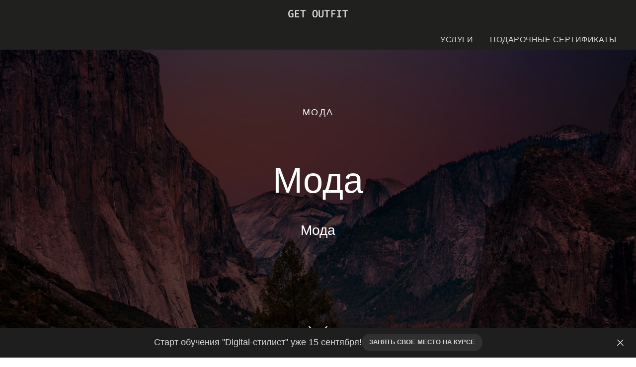

--- FILE ---
content_type: text/html; charset=UTF-8
request_url: https://www.getoutfit.ru/moda
body_size: 13467
content:
<!DOCTYPE html> <html> <head> <meta charset="utf-8" /> <meta http-equiv="Content-Type" content="text/html; charset=utf-8" /> <meta name="viewport" content="width=device-width, initial-scale=1.0" /> <!--metatextblock--> <title>Мода</title> <meta name="description" content="Мода" /> <meta name="keywords" content="мода, moda" /> <meta property="og:url" content="https://www.getoutfit.ru/moda" /> <meta property="og:title" content="Мода" /> <meta property="og:description" content="Мода" /> <meta property="og:type" content="website" /> <meta property="og:image" content="https://thb.tildacdn.com/tild3736-3037-4334-b863-353562353039/-/resize/504x/d946dbce69a24e0288d5.jpg" /> <link rel="canonical" href="https://www.getoutfit.ru/moda"> <!--/metatextblock--> <meta name="format-detection" content="telephone=no" /> <meta http-equiv="x-dns-prefetch-control" content="on"> <link rel="dns-prefetch" href="https://ws.tildacdn.com"> <link rel="dns-prefetch" href="https://static.tildacdn.com"> <link rel="dns-prefetch" href="https://fonts.tildacdn.com"> <link rel="shortcut icon" href="https://static.tildacdn.com/tild3136-3361-4337-b038-333161383238/favicon.ico" type="image/x-icon" /> <link rel="apple-touch-icon" href="https://static.tildacdn.com/tild6562-6639-4364-b462-666361313362/logo_circle-01.png"> <link rel="apple-touch-icon" sizes="76x76" href="https://static.tildacdn.com/tild6562-6639-4364-b462-666361313362/logo_circle-01.png"> <link rel="apple-touch-icon" sizes="152x152" href="https://static.tildacdn.com/tild6562-6639-4364-b462-666361313362/logo_circle-01.png"> <link rel="apple-touch-startup-image" href="https://static.tildacdn.com/tild6562-6639-4364-b462-666361313362/logo_circle-01.png"> <meta name="msapplication-TileColor" content="#000000"> <meta name="msapplication-TileImage" content="https://static.tildacdn.com/tild3432-3734-4739-a231-313866363634/logo_circle-01.png"> <link rel="alternate" type="application/rss+xml" title="Get Outfit " href="https://www.getoutfit.ru/rss.xml" /> <!-- Assets --> <script src="https://neo.tildacdn.com/js/tilda-fallback-1.0.min.js" async charset="utf-8"></script> <link rel="stylesheet" href="https://static.tildacdn.com/css/tilda-grid-3.0.min.css" type="text/css" media="all" onerror="this.loaderr='y';"/> <link rel="stylesheet" href="https://static.tildacdn.com/ws/project152872/tilda-blocks-page3880211.min.css?t=1768734406" type="text/css" media="all" onerror="this.loaderr='y';" /> <link rel="stylesheet" href="https://static.tildacdn.com/css/tilda-cover-1.0.min.css" type="text/css" media="all" onerror="this.loaderr='y';" /> <link rel="stylesheet" href="https://static.tildacdn.com/css/tilda-menu-widgeticons-1.0.min.css" type="text/css" media="all" onerror="this.loaderr='y';" /> <link rel="stylesheet" href="https://static.tildacdn.com/css/tilda-forms-1.0.min.css" type="text/css" media="all" onerror="this.loaderr='y';" /> <link rel="stylesheet" href="https://static.tildacdn.com/css/tilda-popup-1.1.min.css" type="text/css" media="print" onload="this.media='all';" onerror="this.loaderr='y';" /> <noscript><link rel="stylesheet" href="https://static.tildacdn.com/css/tilda-popup-1.1.min.css" type="text/css" media="all" /></noscript> <link rel="stylesheet" href="https://www.google.com/fonts/specimen/Montserra" type="text/css" /> <script type="text/javascript">TildaFonts=["427","429","431","435"];</script> <script type="text/javascript" src="https://static.tildacdn.com/js/tilda-fonts.min.js" charset="utf-8" onerror="this.loaderr='y';"></script> <script nomodule src="https://static.tildacdn.com/js/tilda-polyfill-1.0.min.js" charset="utf-8"></script> <script type="text/javascript">function t_onReady(func) {if(document.readyState!='loading') {func();} else {document.addEventListener('DOMContentLoaded',func);}}
function t_onFuncLoad(funcName,okFunc,time) {if(typeof window[funcName]==='function') {okFunc();} else {setTimeout(function() {t_onFuncLoad(funcName,okFunc,time);},(time||100));}}function t_throttle(fn,threshhold,scope) {return function() {fn.apply(scope||this,arguments);};}</script> <script src="https://static.tildacdn.com/js/jquery-1.10.2.min.js" charset="utf-8" onerror="this.loaderr='y';"></script> <script src="https://static.tildacdn.com/js/tilda-scripts-3.0.min.js" charset="utf-8" defer onerror="this.loaderr='y';"></script> <script src="https://static.tildacdn.com/ws/project152872/tilda-blocks-page3880211.min.js?t=1768734406" charset="utf-8" async onerror="this.loaderr='y';"></script> <script src="https://static.tildacdn.com/js/tilda-lazyload-1.0.min.js" charset="utf-8" async onerror="this.loaderr='y';"></script> <script src="https://static.tildacdn.com/js/tilda-cover-1.0.min.js" charset="utf-8" async onerror="this.loaderr='y';"></script> <script src="https://static.tildacdn.com/js/tilda-menu-1.0.min.js" charset="utf-8" async onerror="this.loaderr='y';"></script> <script src="https://static.tildacdn.com/js/tilda-menu-widgeticons-1.0.min.js" charset="utf-8" async onerror="this.loaderr='y';"></script> <script src="https://static.tildacdn.com/js/tilda-forms-1.0.min.js" charset="utf-8" async onerror="this.loaderr='y';"></script> <script src="https://static.tildacdn.com/js/tilda-popup-1.0.min.js" charset="utf-8" async onerror="this.loaderr='y';"></script> <script src="https://static.tildacdn.com/js/tilda-skiplink-1.0.min.js" charset="utf-8" async onerror="this.loaderr='y';"></script> <script src="https://static.tildacdn.com/js/tilda-events-1.0.min.js" charset="utf-8" async onerror="this.loaderr='y';"></script> <script type="text/javascript" src="https://static.tildacdn.com/js/tilda-lk-dashboard-1.0.min.js" charset="utf-8" async onerror="this.loaderr='y';"></script> <!-- nominify begin --><!-- Anti-flicker snippet (recommended)  --> <style>.async-hide { opacity: 0 !important} </style> <script>(function(a,s,y,n,c,h,i,d,e){s.className+=' '+y;h.start=1*new Date;
h.end=i=function(){s.className=s.className.replace(RegExp(' ?'+y),'')};
(a[n]=a[n]||[]).hide=h;setTimeout(function(){i();h.end=null},c);h.timeout=c;
})(window,document.documentElement,'async-hide','dataLayer',4000,
{'GTM-N5P3GNM':true});</script> <!-- Google Tag Manager --> <script>(function(w,d,s,l,i){w[l]=w[l]||[];w[l].push({'gtm.start':
new Date().getTime(),event:'gtm.js'});var f=d.getElementsByTagName(s)[0],
j=d.createElement(s),dl=l!='dataLayer'?'&l='+l:'';j.async=true;j.src=
'https://www.googletagmanager.com/gtm.js?id='+i+dl;f.parentNode.insertBefore(j,f);
})(window,document,'script','dataLayer','GTM-N5P3GNM');</script> <!-- End Google Tag Manager --> <!-- Facebook Pixel Code --> <script>
  !function(f,b,e,v,n,t,s)
  {if(f.fbq)return;n=f.fbq=function(){n.callMethod?
  n.callMethod.apply(n,arguments):n.queue.push(arguments)};
  if(!f._fbq)f._fbq=n;n.push=n;n.loaded=!0;n.version='2.0';
  n.queue=[];t=b.createElement(e);t.async=!0;
  t.src=v;s=b.getElementsByTagName(e)[0];
  s.parentNode.insertBefore(t,s)}(window, document,'script',
  'https://connect.facebook.net/en_US/fbevents.js');
  fbq('init', '2240144976277368');
  fbq('track', 'PageView');
</script> <noscript><img height="1" width="1" style="display:none"
  src="https://www.facebook.com/tr?id=2240144976277368&ev=PageView&noscript=1"
/></noscript> <!-- End Facebook Pixel Code --> <script type="text/javascript">!function(){var t=document.createElement("script");t.type="text/javascript",t.async=!0,t.src="https://vk.com/js/api/openapi.js?160",t.onload=function(){VK.Retargeting.Init("VK-RTRG-361245-fOQ5U"),VK.Retargeting.Hit()},document.head.appendChild(t)}();</script><noscript><img src="https://vk.com/rtrg?p=VK-RTRG-361245-fOQ5U" style="position:fixed; left:-999px;" alt=""/></noscript> <meta name="facebook-domain-verification" content="rt1sqd8fbwmla5ssmzjhpmolxrwcmu" /> <script type="text/javascript">!function(){var t=document.createElement("script");t.type="text/javascript",t.async=!0,t.src='https://vk.com/js/api/openapi.js?169',t.onload=function(){VK.Retargeting.Init("VK-RTRG-1294112-6xE8M"),VK.Retargeting.Hit()},document.head.appendChild(t)}();</script><noscript><img src="https://vk.com/rtrg?p=VK-RTRG-1294112-6xE8M" style="position:fixed; left:-999px;" alt=""/></noscript> <!-- nominify end --><script type="text/javascript">window.dataLayer=window.dataLayer||[];</script> <!-- Facebook Pixel Code --> <script type="text/javascript" data-tilda-cookie-type="advertising">setTimeout(function(){!function(f,b,e,v,n,t,s)
{if(f.fbq)return;n=f.fbq=function(){n.callMethod?n.callMethod.apply(n,arguments):n.queue.push(arguments)};if(!f._fbq)f._fbq=n;n.push=n;n.loaded=!0;n.version='2.0';n.agent='pltilda';n.queue=[];t=b.createElement(e);t.async=!0;t.src=v;s=b.getElementsByTagName(e)[0];s.parentNode.insertBefore(t,s)}(window,document,'script','https://connect.facebook.net/en_US/fbevents.js');fbq('init','3578586708836053');fbq('track','PageView');},2000);</script> <!-- End Facebook Pixel Code --> <!-- VK Pixel Code --> <script type="text/javascript" data-tilda-cookie-type="advertising">setTimeout(function(){!function(){var t=document.createElement("script");t.type="text/javascript",t.async=!0,t.src="https://vk.com/js/api/openapi.js?161",t.onload=function(){VK.Retargeting.Init("VK-RTRG-1294112-6xE8M"),VK.Retargeting.Hit()},document.head.appendChild(t)}();},2000);</script> <!-- End VK Pixel Code --> <script type="text/javascript">(function() {if((/bot|google|yandex|baidu|bing|msn|duckduckbot|teoma|slurp|crawler|spider|robot|crawling|facebook/i.test(navigator.userAgent))===false&&typeof(sessionStorage)!='undefined'&&sessionStorage.getItem('visited')!=='y'&&document.visibilityState){var style=document.createElement('style');style.type='text/css';style.innerHTML='@media screen and (min-width: 980px) {.t-records {opacity: 0;}.t-records_animated {-webkit-transition: opacity ease-in-out .2s;-moz-transition: opacity ease-in-out .2s;-o-transition: opacity ease-in-out .2s;transition: opacity ease-in-out .2s;}.t-records.t-records_visible {opacity: 1;}}';document.getElementsByTagName('head')[0].appendChild(style);function t_setvisRecs(){var alr=document.querySelectorAll('.t-records');Array.prototype.forEach.call(alr,function(el) {el.classList.add("t-records_animated");});setTimeout(function() {Array.prototype.forEach.call(alr,function(el) {el.classList.add("t-records_visible");});sessionStorage.setItem("visited","y");},400);}
document.addEventListener('DOMContentLoaded',t_setvisRecs);}})();</script></head> <body class="t-body" style="margin:0;"> <!--allrecords--> <div id="allrecords" class="t-records" data-hook="blocks-collection-content-node" data-tilda-project-id="152872" data-tilda-page-id="3880211" data-tilda-page-alias="moda" data-tilda-formskey="746d0ebc0366fac3ba241a48107d4341" data-tilda-lazy="yes" data-tilda-root-zone="com" data-tilda-project-headcode="yes" data-tilda-ts="y" data-tilda-project-country="RU"> <!--header--> <header id="t-header" class="t-records" data-hook="blocks-collection-content-node" data-tilda-project-id="152872" data-tilda-page-id="2956290" data-tilda-formskey="746d0ebc0366fac3ba241a48107d4341" data-tilda-lazy="yes" data-tilda-root-zone="com" data-tilda-project-headcode="yes" data-tilda-ts="y" data-tilda-project-country="RU"> <div id="rec480322414" class="r t-rec t-screenmin-980px" style="background-color:#2f332f; " data-animationappear="off" data-record-type="461" data-screen-min="980px" data-bg-color="#2f332f"> <!-- T461 --> <div id="nav480322414marker"></div> <div class="tmenu-mobile"> <div class="tmenu-mobile__container"> <div class="tmenu-mobile__text t-name t-name_md" field="menu_mob_title"><div style="color:#ffffff;" data-customstyle="yes"><span style="font-weight: 700;">GET OUTFIT</span></div></div> <button type="button"
class="t-menuburger t-menuburger_first "
aria-label="Навигационное меню"
aria-expanded="false"> <span style="background-color:#fff;"></span> <span style="background-color:#fff;"></span> <span style="background-color:#fff;"></span> <span style="background-color:#fff;"></span> </button> <script>function t_menuburger_init(recid) {var rec=document.querySelector('#rec' + recid);if(!rec) return;var burger=rec.querySelector('.t-menuburger');if(!burger) return;var isSecondStyle=burger.classList.contains('t-menuburger_second');if(isSecondStyle&&!window.isMobile&&!('ontouchend' in document)) {burger.addEventListener('mouseenter',function() {if(burger.classList.contains('t-menuburger-opened')) return;burger.classList.remove('t-menuburger-unhovered');burger.classList.add('t-menuburger-hovered');});burger.addEventListener('mouseleave',function() {if(burger.classList.contains('t-menuburger-opened')) return;burger.classList.remove('t-menuburger-hovered');burger.classList.add('t-menuburger-unhovered');setTimeout(function() {burger.classList.remove('t-menuburger-unhovered');},300);});}
burger.addEventListener('click',function() {if(!burger.closest('.tmenu-mobile')&&!burger.closest('.t450__burger_container')&&!burger.closest('.t466__container')&&!burger.closest('.t204__burger')&&!burger.closest('.t199__js__menu-toggler')) {burger.classList.toggle('t-menuburger-opened');burger.classList.remove('t-menuburger-unhovered');}});var menu=rec.querySelector('[data-menu="yes"]');if(!menu) return;var menuLinks=menu.querySelectorAll('.t-menu__link-item');var submenuClassList=['t978__menu-link_hook','t978__tm-link','t966__tm-link','t794__tm-link','t-menusub__target-link'];Array.prototype.forEach.call(menuLinks,function(link) {link.addEventListener('click',function() {var isSubmenuHook=submenuClassList.some(function(submenuClass) {return link.classList.contains(submenuClass);});if(isSubmenuHook) return;burger.classList.remove('t-menuburger-opened');});});menu.addEventListener('clickedAnchorInTooltipMenu',function() {burger.classList.remove('t-menuburger-opened');});}
t_onReady(function() {t_onFuncLoad('t_menuburger_init',function(){t_menuburger_init('480322414');});});</script> <style>.t-menuburger{position:relative;flex-shrink:0;width:28px;height:20px;padding:0;border:none;background-color:transparent;outline:none;-webkit-transform:rotate(0deg);transform:rotate(0deg);transition:transform .5s ease-in-out;cursor:pointer;z-index:999;}.t-menuburger span{display:block;position:absolute;width:100%;opacity:1;left:0;-webkit-transform:rotate(0deg);transform:rotate(0deg);transition:.25s ease-in-out;height:3px;background-color:#000;}.t-menuburger span:nth-child(1){top:0px;}.t-menuburger span:nth-child(2),.t-menuburger span:nth-child(3){top:8px;}.t-menuburger span:nth-child(4){top:16px;}.t-menuburger__big{width:42px;height:32px;}.t-menuburger__big span{height:5px;}.t-menuburger__big span:nth-child(2),.t-menuburger__big span:nth-child(3){top:13px;}.t-menuburger__big span:nth-child(4){top:26px;}.t-menuburger__small{width:22px;height:14px;}.t-menuburger__small span{height:2px;}.t-menuburger__small span:nth-child(2),.t-menuburger__small span:nth-child(3){top:6px;}.t-menuburger__small span:nth-child(4){top:12px;}.t-menuburger-opened span:nth-child(1){top:8px;width:0%;left:50%;}.t-menuburger-opened span:nth-child(2){-webkit-transform:rotate(45deg);transform:rotate(45deg);}.t-menuburger-opened span:nth-child(3){-webkit-transform:rotate(-45deg);transform:rotate(-45deg);}.t-menuburger-opened span:nth-child(4){top:8px;width:0%;left:50%;}.t-menuburger-opened.t-menuburger__big span:nth-child(1){top:6px;}.t-menuburger-opened.t-menuburger__big span:nth-child(4){top:18px;}.t-menuburger-opened.t-menuburger__small span:nth-child(1),.t-menuburger-opened.t-menuburger__small span:nth-child(4){top:6px;}@media (hover),(min-width:0\0){.t-menuburger_first:hover span:nth-child(1){transform:translateY(1px);}.t-menuburger_first:hover span:nth-child(4){transform:translateY(-1px);}.t-menuburger_first.t-menuburger__big:hover span:nth-child(1){transform:translateY(3px);}.t-menuburger_first.t-menuburger__big:hover span:nth-child(4){transform:translateY(-3px);}}.t-menuburger_second span:nth-child(2),.t-menuburger_second span:nth-child(3){width:80%;left:20%;right:0;}@media (hover),(min-width:0\0){.t-menuburger_second.t-menuburger-hovered span:nth-child(2),.t-menuburger_second.t-menuburger-hovered span:nth-child(3){animation:t-menuburger-anim 0.3s ease-out normal forwards;}.t-menuburger_second.t-menuburger-unhovered span:nth-child(2),.t-menuburger_second.t-menuburger-unhovered span:nth-child(3){animation:t-menuburger-anim2 0.3s ease-out normal forwards;}}.t-menuburger_second.t-menuburger-opened span:nth-child(2),.t-menuburger_second.t-menuburger-opened span:nth-child(3){left:0;right:0;width:100%!important;}.t-menuburger_third span:nth-child(4){width:70%;left:unset;right:0;}@media (hover),(min-width:0\0){.t-menuburger_third:not(.t-menuburger-opened):hover span:nth-child(4){width:100%;}}.t-menuburger_third.t-menuburger-opened span:nth-child(4){width:0!important;right:50%;}.t-menuburger_fourth{height:12px;}.t-menuburger_fourth.t-menuburger__small{height:8px;}.t-menuburger_fourth.t-menuburger__big{height:18px;}.t-menuburger_fourth span:nth-child(2),.t-menuburger_fourth span:nth-child(3){top:4px;opacity:0;}.t-menuburger_fourth span:nth-child(4){top:8px;}.t-menuburger_fourth.t-menuburger__small span:nth-child(2),.t-menuburger_fourth.t-menuburger__small span:nth-child(3){top:3px;}.t-menuburger_fourth.t-menuburger__small span:nth-child(4){top:6px;}.t-menuburger_fourth.t-menuburger__small span:nth-child(2),.t-menuburger_fourth.t-menuburger__small span:nth-child(3){top:3px;}.t-menuburger_fourth.t-menuburger__small span:nth-child(4){top:6px;}.t-menuburger_fourth.t-menuburger__big span:nth-child(2),.t-menuburger_fourth.t-menuburger__big span:nth-child(3){top:6px;}.t-menuburger_fourth.t-menuburger__big span:nth-child(4){top:12px;}@media (hover),(min-width:0\0){.t-menuburger_fourth:not(.t-menuburger-opened):hover span:nth-child(1){transform:translateY(1px);}.t-menuburger_fourth:not(.t-menuburger-opened):hover span:nth-child(4){transform:translateY(-1px);}.t-menuburger_fourth.t-menuburger__big:not(.t-menuburger-opened):hover span:nth-child(1){transform:translateY(3px);}.t-menuburger_fourth.t-menuburger__big:not(.t-menuburger-opened):hover span:nth-child(4){transform:translateY(-3px);}}.t-menuburger_fourth.t-menuburger-opened span:nth-child(1),.t-menuburger_fourth.t-menuburger-opened span:nth-child(4){top:4px;}.t-menuburger_fourth.t-menuburger-opened span:nth-child(2),.t-menuburger_fourth.t-menuburger-opened span:nth-child(3){opacity:1;}@keyframes t-menuburger-anim{0%{width:80%;left:20%;right:0;}50%{width:100%;left:0;right:0;}100%{width:80%;left:0;right:20%;}}@keyframes t-menuburger-anim2{0%{width:80%;left:0;}50%{width:100%;right:0;left:0;}100%{width:80%;left:20%;right:0;}}</style> </div> </div> <style>.tmenu-mobile{background-color:#111;display:none;width:100%;top:0;z-index:990;}.tmenu-mobile_positionfixed{position:fixed;}.tmenu-mobile__text{color:#fff;}.tmenu-mobile__container{min-height:64px;padding:20px;position:relative;box-sizing:border-box;display:-webkit-flex;display:-ms-flexbox;display:flex;-webkit-align-items:center;-ms-flex-align:center;align-items:center;-webkit-justify-content:space-between;-ms-flex-pack:justify;justify-content:space-between;}.tmenu-mobile__list{display:block;}.tmenu-mobile__burgerlogo{display:inline-block;font-size:24px;font-weight:400;white-space:nowrap;vertical-align:middle;}.tmenu-mobile__imglogo{height:auto;display:block;max-width:300px!important;box-sizing:border-box;padding:0;margin:0 auto;}@media screen and (max-width:980px){.tmenu-mobile__menucontent_hidden{display:none;height:100%;}.tmenu-mobile{display:block;}}@media screen and (max-width:980px){#rec480322414 .t-menuburger{-webkit-order:1;-ms-flex-order:1;order:1;}}</style> <style> #rec480322414 .tmenu-mobile__burgerlogo a{color:#ffffff;}</style> <style> #rec480322414 .tmenu-mobile__burgerlogo__title{color:#ffffff;}</style> <div id="nav480322414" class="t461 t461__positionabsolute tmenu-mobile__menucontent_hidden" style="background-color: rgba(32,32,31,1); " data-bgcolor-hex="#20201f" data-bgcolor-rgba="rgba(32,32,31,1)" data-navmarker="nav480322414marker" data-appearoffset="" data-bgopacity-two="100" data-menushadow="" data-menushadow-css="" data-bgopacity="1" data-bgcolor-rgba-afterscroll="rgba(32,32,31,1)" data-menu-items-align="right" data-menu="yes"> <div class="t461__maincontainer "> <div class="t461__topwrapper" style="height:60px;"> <div class="t461__logowrapper"> <div class="t461__logowrapper2"> <div style="display: block;"> <a href="/"> <img class="t461__imglogo t461__imglogomobile"
src="https://static.tildacdn.com/tild3436-3338-4332-b933-356462353161/GET_OUTFIT-2.png"
imgfield="img"
style="max-width: 120px; width: 120px;"
alt=" GET OUTFIT "> </a> </div> </div> </div> <nav class="t461__listwrapper t461__mobilelist"> <ul role="list" class="t461__list"> <li class="t461__list_item"
style="padding:0 15px 0 0;"> <a class="t-menu__link-item"
href="https://www.getoutfit.ru/plans" data-menu-submenu-hook="" data-menu-item-number="1">
УСЛУГИ
</a> </li> <li class="t461__list_item"
style="padding:0 0 0 15px;"> <a class="t-menu__link-item"
href="https://www.getoutfit.ru/giftcard" data-menu-submenu-hook="" data-menu-item-number="2">
ПОДАРОЧНЫЕ СЕРТИФИКАТЫ
</a> </li> </ul> </nav> <div class="t461__alladditional"> <div class="t461__leftwrapper" style=" padding-right:110px;"> <div class="t461__additionalwrapper"> </div> </div> <div class="t461__rightwrapper" style=" padding-left:110px;"> <div class="t461__additionalwrapper"> </div> </div> </div> </div> <div class="t461__bottomwrapper t461__menualign_right" style=" height:40px;"> <nav class="t461__listwrapper t461__desktoplist"> <ul role="list" class="t461__list t-menu__list"> <li class="t461__list_item"
style="padding:0 15px 0 0;"> <a class="t-menu__link-item"
href="https://www.getoutfit.ru/plans" data-menu-submenu-hook="" data-menu-item-number="1">
УСЛУГИ
</a> </li> <li class="t461__list_item"
style="padding:0 0 0 15px;"> <a class="t-menu__link-item"
href="https://www.getoutfit.ru/giftcard" data-menu-submenu-hook="" data-menu-item-number="2">
ПОДАРОЧНЫЕ СЕРТИФИКАТЫ
</a> </li> </ul> </nav> </div> </div> </div> <style>@media screen and (max-width:980px){#rec480322414 .t461__leftcontainer{padding:20px;}}@media screen and (max-width:980px){#rec480322414 .t461__imglogo{padding:20px 0;}}</style> <script>t_onReady(function() {t_onFuncLoad('t_menu__highlightActiveLinks',function() {t_menu__highlightActiveLinks('.t461__desktoplist .t461__list_item a');});});t_onFuncLoad('t_menu__setBGcolor',function() {window.addEventListener('resize',t_throttle(function() {t_menu__setBGcolor('480322414','.t461');}));});t_onReady(function() {t_onFuncLoad('t_menu__setBGcolor',function() {t_menu__setBGcolor('480322414','.t461');});t_onFuncLoad('t_menu__interactFromKeyboard',function() {t_menu__interactFromKeyboard('480322414');});});</script> <script>t_onReady(function() {var rec=document.querySelector('#rec480322414');if(!rec) return;var wrapperBlock=rec.querySelector('.t461');if(!wrapperBlock) return;t_onFuncLoad('t_menu__createMobileMenu',function() {t_menu__createMobileMenu('480322414','.t461');});});</script> <style>#rec480322414 .t-menu__link-item{}@supports (overflow:-webkit-marquee) and (justify-content:inherit){#rec480322414 .t-menu__link-item,#rec480322414 .t-menu__link-item.t-active{opacity:1 !important;}}</style> <style> #rec480322414 a.t-menusub__link-item{color:#d8d7d7;}</style> <style> #rec480322414 .t461__logowrapper2 a{color:#ffffff;}#rec480322414 a.t-menu__link-item{font-size:16px;color:#d8d7d7;font-weight:500;text-transform:uppercase;letter-spacing:0.5px;}#rec480322414 .t461__additional_langs_lang a{font-size:16px;color:#d8d7d7;font-weight:500;text-transform:uppercase;letter-spacing:0.5px;}</style> <style> #rec480322414 .t461__logo{color:#ffffff;}</style> </div> <div id="rec480322415" class="r t-rec t-screenmax-980px" style="background-color:#2f332f; " data-animationappear="off" data-record-type="309" data-screen-max="980px" data-bg-color="#2f332f"> <!-- T280 --> <div id="nav480322415marker"></div> <div id="nav480322415" class="t280 " data-menu="yes" data-appearoffset=""> <div class="t280__container t280__small t280__positionabsolute" style=""> <div class="t280__container__bg" style="background-color: rgba(32,32,31,1);" data-bgcolor-hex="#20201f" data-bgcolor-rgba="rgba(32,32,31,1)" data-navmarker="nav480322415marker" data-appearoffset="" data-bgopacity="1" data-bgcolor-rgba-afterscroll="rgba(32,32,31,1)" data-bgopacity2="1" data-menushadow="" data-menushadow-css=""></div> <div class="t280__menu__content "> <div class="t280__logo__container" style="min-height:60px;"> <div class="t280__logo__content"> <a class="t280__logo" href="/"> <img class="t280__logo__img"
src="https://static.tildacdn.com/tild3332-3562-4563-a239-336363303734/GET_OUTFIT-2.png"
imgfield="img"
style="height: 15px;"
alt=" GET OUTFIT "> </a> </div> </div> <button type="button"
class="t-menuburger t-menuburger_first t-menuburger__small"
aria-label="Навигационное меню"
aria-expanded="false"> <span style="background-color:#d8d7d7;"></span> <span style="background-color:#d8d7d7;"></span> <span style="background-color:#d8d7d7;"></span> <span style="background-color:#d8d7d7;"></span> </button> <script>function t_menuburger_init(recid) {var rec=document.querySelector('#rec' + recid);if(!rec) return;var burger=rec.querySelector('.t-menuburger');if(!burger) return;var isSecondStyle=burger.classList.contains('t-menuburger_second');if(isSecondStyle&&!window.isMobile&&!('ontouchend' in document)) {burger.addEventListener('mouseenter',function() {if(burger.classList.contains('t-menuburger-opened')) return;burger.classList.remove('t-menuburger-unhovered');burger.classList.add('t-menuburger-hovered');});burger.addEventListener('mouseleave',function() {if(burger.classList.contains('t-menuburger-opened')) return;burger.classList.remove('t-menuburger-hovered');burger.classList.add('t-menuburger-unhovered');setTimeout(function() {burger.classList.remove('t-menuburger-unhovered');},300);});}
burger.addEventListener('click',function() {if(!burger.closest('.tmenu-mobile')&&!burger.closest('.t450__burger_container')&&!burger.closest('.t466__container')&&!burger.closest('.t204__burger')&&!burger.closest('.t199__js__menu-toggler')) {burger.classList.toggle('t-menuburger-opened');burger.classList.remove('t-menuburger-unhovered');}});var menu=rec.querySelector('[data-menu="yes"]');if(!menu) return;var menuLinks=menu.querySelectorAll('.t-menu__link-item');var submenuClassList=['t978__menu-link_hook','t978__tm-link','t966__tm-link','t794__tm-link','t-menusub__target-link'];Array.prototype.forEach.call(menuLinks,function(link) {link.addEventListener('click',function() {var isSubmenuHook=submenuClassList.some(function(submenuClass) {return link.classList.contains(submenuClass);});if(isSubmenuHook) return;burger.classList.remove('t-menuburger-opened');});});menu.addEventListener('clickedAnchorInTooltipMenu',function() {burger.classList.remove('t-menuburger-opened');});}
t_onReady(function() {t_onFuncLoad('t_menuburger_init',function(){t_menuburger_init('480322415');});});</script> <style>.t-menuburger{position:relative;flex-shrink:0;width:28px;height:20px;padding:0;border:none;background-color:transparent;outline:none;-webkit-transform:rotate(0deg);transform:rotate(0deg);transition:transform .5s ease-in-out;cursor:pointer;z-index:999;}.t-menuburger span{display:block;position:absolute;width:100%;opacity:1;left:0;-webkit-transform:rotate(0deg);transform:rotate(0deg);transition:.25s ease-in-out;height:3px;background-color:#000;}.t-menuburger span:nth-child(1){top:0px;}.t-menuburger span:nth-child(2),.t-menuburger span:nth-child(3){top:8px;}.t-menuburger span:nth-child(4){top:16px;}.t-menuburger__big{width:42px;height:32px;}.t-menuburger__big span{height:5px;}.t-menuburger__big span:nth-child(2),.t-menuburger__big span:nth-child(3){top:13px;}.t-menuburger__big span:nth-child(4){top:26px;}.t-menuburger__small{width:22px;height:14px;}.t-menuburger__small span{height:2px;}.t-menuburger__small span:nth-child(2),.t-menuburger__small span:nth-child(3){top:6px;}.t-menuburger__small span:nth-child(4){top:12px;}.t-menuburger-opened span:nth-child(1){top:8px;width:0%;left:50%;}.t-menuburger-opened span:nth-child(2){-webkit-transform:rotate(45deg);transform:rotate(45deg);}.t-menuburger-opened span:nth-child(3){-webkit-transform:rotate(-45deg);transform:rotate(-45deg);}.t-menuburger-opened span:nth-child(4){top:8px;width:0%;left:50%;}.t-menuburger-opened.t-menuburger__big span:nth-child(1){top:6px;}.t-menuburger-opened.t-menuburger__big span:nth-child(4){top:18px;}.t-menuburger-opened.t-menuburger__small span:nth-child(1),.t-menuburger-opened.t-menuburger__small span:nth-child(4){top:6px;}@media (hover),(min-width:0\0){.t-menuburger_first:hover span:nth-child(1){transform:translateY(1px);}.t-menuburger_first:hover span:nth-child(4){transform:translateY(-1px);}.t-menuburger_first.t-menuburger__big:hover span:nth-child(1){transform:translateY(3px);}.t-menuburger_first.t-menuburger__big:hover span:nth-child(4){transform:translateY(-3px);}}.t-menuburger_second span:nth-child(2),.t-menuburger_second span:nth-child(3){width:80%;left:20%;right:0;}@media (hover),(min-width:0\0){.t-menuburger_second.t-menuburger-hovered span:nth-child(2),.t-menuburger_second.t-menuburger-hovered span:nth-child(3){animation:t-menuburger-anim 0.3s ease-out normal forwards;}.t-menuburger_second.t-menuburger-unhovered span:nth-child(2),.t-menuburger_second.t-menuburger-unhovered span:nth-child(3){animation:t-menuburger-anim2 0.3s ease-out normal forwards;}}.t-menuburger_second.t-menuburger-opened span:nth-child(2),.t-menuburger_second.t-menuburger-opened span:nth-child(3){left:0;right:0;width:100%!important;}.t-menuburger_third span:nth-child(4){width:70%;left:unset;right:0;}@media (hover),(min-width:0\0){.t-menuburger_third:not(.t-menuburger-opened):hover span:nth-child(4){width:100%;}}.t-menuburger_third.t-menuburger-opened span:nth-child(4){width:0!important;right:50%;}.t-menuburger_fourth{height:12px;}.t-menuburger_fourth.t-menuburger__small{height:8px;}.t-menuburger_fourth.t-menuburger__big{height:18px;}.t-menuburger_fourth span:nth-child(2),.t-menuburger_fourth span:nth-child(3){top:4px;opacity:0;}.t-menuburger_fourth span:nth-child(4){top:8px;}.t-menuburger_fourth.t-menuburger__small span:nth-child(2),.t-menuburger_fourth.t-menuburger__small span:nth-child(3){top:3px;}.t-menuburger_fourth.t-menuburger__small span:nth-child(4){top:6px;}.t-menuburger_fourth.t-menuburger__small span:nth-child(2),.t-menuburger_fourth.t-menuburger__small span:nth-child(3){top:3px;}.t-menuburger_fourth.t-menuburger__small span:nth-child(4){top:6px;}.t-menuburger_fourth.t-menuburger__big span:nth-child(2),.t-menuburger_fourth.t-menuburger__big span:nth-child(3){top:6px;}.t-menuburger_fourth.t-menuburger__big span:nth-child(4){top:12px;}@media (hover),(min-width:0\0){.t-menuburger_fourth:not(.t-menuburger-opened):hover span:nth-child(1){transform:translateY(1px);}.t-menuburger_fourth:not(.t-menuburger-opened):hover span:nth-child(4){transform:translateY(-1px);}.t-menuburger_fourth.t-menuburger__big:not(.t-menuburger-opened):hover span:nth-child(1){transform:translateY(3px);}.t-menuburger_fourth.t-menuburger__big:not(.t-menuburger-opened):hover span:nth-child(4){transform:translateY(-3px);}}.t-menuburger_fourth.t-menuburger-opened span:nth-child(1),.t-menuburger_fourth.t-menuburger-opened span:nth-child(4){top:4px;}.t-menuburger_fourth.t-menuburger-opened span:nth-child(2),.t-menuburger_fourth.t-menuburger-opened span:nth-child(3){opacity:1;}@keyframes t-menuburger-anim{0%{width:80%;left:20%;right:0;}50%{width:100%;left:0;right:0;}100%{width:80%;left:0;right:20%;}}@keyframes t-menuburger-anim2{0%{width:80%;left:0;}50%{width:100%;right:0;left:0;}100%{width:80%;left:20%;right:0;}}</style> </div> </div> <div class="t280__menu__wrapper "> <div class="t280__menu__bg" style="background-color:#20201f; opacity:1;"></div> <div class="t280__menu__container"> <nav class="t280__menu t-width t-width_6"> <ul role="list" class="t280__list t-menu__list"> <li class="t280__menu__item"> <a class="t280__menu__link t-title t-title_xl t-menu__link-item"
href="https://www.getoutfit.ru/plans" data-menu-submenu-hook="">
УСЛУГИ
</a> </li> <li class="t280__menu__item"> <a class="t280__menu__link t-title t-title_xl t-menu__link-item"
href="https://www.getoutfit.ru/giftcard" data-menu-submenu-hook="">
ПОДАРОЧНЫЕ СЕРТИФИКАТЫ
</a> </li> </ul> </nav> <div class="t280__bottom t-width t-width_6"> <div class="t-sociallinks"> <ul role="list" class="t-sociallinks__wrapper" aria-label="Соц. сети"> <!-- new soclinks --><li class="t-sociallinks__item t-sociallinks__item_telegram"><a href="https://t.me/getoutfit" target="_blank" rel="nofollow" aria-label="telegram" style="width: 30px; height: 30px;"><svg class="t-sociallinks__svg" role="presentation" width=30px height=30px viewBox="0 0 100 100" fill="none"
xmlns="http://www.w3.org/2000/svg"> <path
d="M83.1797 17.5886C83.1797 17.5886 90.5802 14.7028 89.9635 21.711C89.758 24.5968 87.9079 34.6968 86.4688 45.6214L81.5351 77.9827C81.5351 77.9827 81.124 82.7235 77.4237 83.548C73.7233 84.3724 68.173 80.6623 67.145 79.8378C66.3227 79.2195 51.7273 69.9438 46.5878 65.4092C45.1488 64.1724 43.5042 61.6989 46.7934 58.8132L68.3785 38.201C70.8454 35.7274 73.3122 29.956 63.0336 36.9642L34.2535 56.5459C34.2535 56.5459 30.9644 58.6071 24.7973 56.752L11.4351 52.6295C11.4351 52.6295 6.50135 49.5377 14.9298 46.4457C35.4871 36.7579 60.7724 26.864 83.1797 17.5886Z"
fill="#ffffff" /> </svg></a></li><!-- /new soclinks --> </ul> </div> </div> </div> </div> </div> <style>@media screen and (max-width:980px){#rec480322415 .t280__main_opened .t280__menu__content{background-color:#20201f!important;opacity:1!important;}}</style> <script>t_onReady(function() {t_onFuncLoad('t280_showMenu',function() {t280_showMenu('480322415');});t_onFuncLoad('t280_changeSize',function() {t280_changeSize('480322415');});t_onFuncLoad('t_menuWidgets__init',function() {t_menuWidgets__init('480322415');});t_onFuncLoad('t280_highlight',function() {t280_highlight();});});t_onFuncLoad('t280_changeSize',function(){window.addEventListener('resize',t_throttle(function() {t280_changeSize('480322415');}));});</script> <style>#rec480322415 .t-menu__link-item{}@supports (overflow:-webkit-marquee) and (justify-content:inherit){#rec480322415 .t-menu__link-item,#rec480322415 .t-menu__link-item.t-active{opacity:1 !important;}}</style> <style> #rec480322415 a.t-menusub__link-item{color:#ffffff;}</style> <style> #rec480322415 .t280__logo__content .t-title{color:#ffffff;}#rec480322415 a.t280__menu__link{font-size:16px;color:#d8d7d7;font-weight:500;text-transform:uppercase;letter-spacing:0.5px;}</style> <style> #rec480322415 .t280__logo{color:#ffffff;}</style> <style> #rec480322415 .t280__lang_first{color:#d8d7d7;font-weight:500;text-transform:uppercase;letter-spacing:0.5px;}</style> <style> #rec480322415 .t280__lang_second{color:#d8d7d7;font-weight:500;text-transform:uppercase;letter-spacing:0.5px;}</style> </div> <div id="rec480322416" class="r t-rec t-screenmin-980px" style="background-color:#20201f; " data-animationappear="off" data-record-type="654" data-screen-min="980px" data-bg-color="#20201f"> <!-- T654 --> <div class="t654 t654_closed t654_bottom t654__positionfixed " style="background-color: rgba(30,30,30,1); height:60px; " data-bgcolor-hex="#1e1e1e" data-bgcolor-rgba="rgba(30,30,30,1)" data-appearoffset="" data-bgopacity-two="" data-menushadow="" data-menushadow-css="" data-bgopacity="1" data-storage-item="t654cookiename_152872" data-storage-delta="0"> <div class="t654__wrapper"> <div class="t654__maincontainer " style="height:60px;"> <div class="t654__cell-container t654__cell-container_centered"> <div class="t-container_flex t654__container-flex" style="justify-content: center;column-gap:10px;"> <div class="t-col_flex"> <div class="t654__text t-name t-descr_xxs" field="text">
Старт обучения "Digital-стилист" уже 15 сентября!
</div> </div> <a
class="t-btn t-btnflex t-btnflex_type_button t-btnflex_xs"
href="https://www.getoutfit.ru/basic"><span class="t-btnflex__text">Занять свое место на курсе</span> <style>#rec480322416 .t-btnflex.t-btnflex_type_button {color:#d8d7d7;background-color:#303030;--border-width:0px;border-style:none !important;border-radius:20px;box-shadow:none !important;text-transform:uppercase;transition-duration:0.2s;transition-property:background-color,color,border-color,box-shadow,opacity,transform,gap;transition-timing-function:ease-in-out;}</style></a> </div> </div> <button type="button" class="t654__close-button t654__icon-close" aria-label="Закрыть"> <svg role="presentation" width="13px" viewBox="0 0 23 23" version="1.1" xmlns="http://www.w3.org/2000/svg" xmlns:xlink="http://www.w3.org/1999/xlink"> <desc>Close</desc> <g stroke="none" stroke-width="1" fill="#fff" fill-rule="evenodd"> <rect transform="translate(11.313708, 11.313708) rotate(-45.000000) translate(-11.313708, -11.313708) " x="10.3137085" y="-3.6862915" width="2" height="30"></rect> <rect transform="translate(11.313708, 11.313708) rotate(-315.000000) translate(-11.313708, -11.313708) " x="10.3137085" y="-3.6862915" width="2" height="30"></rect> </g> </svg> </button> </div> </div> </div> <script>t_onFuncLoad('t654_setBg',function() {window.addEventListener('resize',t_throttle(function() {t654_setBg('480322416');}));});t_onReady(function() {t_onFuncLoad('t654_setBg',function() {t654_setBg('480322416');});});t_onReady(function() {t_onFuncLoad('t654_showPanel',function() {t654_showPanel('480322416');});});</script> <style> #rec480322416 .t654__text{color:#d8d7d7;}</style> </div> </header> <!--/header--> <div id="rec71809510" class="r t-rec" style=" " data-animationappear="off" data-record-type="18"> <!-- cover --> <div class="t-cover" id="recorddiv71809510"bgimgfield="img"style="height:100vh;background-image:url('https://thb.tildacdn.com/tild3736-3037-4334-b863-353562353039/-/resize/20x/d946dbce69a24e0288d5.jpg');"> <div class="t-cover__carrier" id="coverCarry71809510"data-content-cover-id="71809510"data-content-cover-bg="https://static.tildacdn.com/tild3736-3037-4334-b863-353562353039/d946dbce69a24e0288d5.jpg"data-display-changed="true"data-content-cover-height="100vh"data-content-cover-parallax="fixed"data-content-use-image-for-mobile-cover=""style="height:100vh; "itemscope itemtype="http://schema.org/ImageObject"><meta itemprop="image" content="https://static.tildacdn.com/tild3736-3037-4334-b863-353562353039/d946dbce69a24e0288d5.jpg"></div> <div class="t-cover__filter" style="height:100vh;background-image: linear-gradient(to bottom, rgba(0,0,0,0.70), rgba(0,0,0,0.70));"></div> <div class="t-container"> <div class="t-col t-col_12 "> <div class="t-cover__wrapper t-valign_middle" style="height:100vh;"> <div class="t001 t-align_center"> <div class="t001__wrapper" data-hook-content="covercontent"> <div class="t001__uptitle t-uptitle t-uptitle_sm" field="subtitle">Мода</div> <h1 class="t001__title t-title t-title_xl" field="title">Мода</h1> <div class="t001__descr t-descr t-descr_xl t001__descr_center" field="descr">Мода</div> <span class="space"></span> </div> </div> </div> </div> </div> <!-- arrow --> <div class="t-cover__arrow"><div class="t-cover__arrow-wrapper t-cover__arrow-wrapper_animated"><div class="t-cover__arrow_mobile"><svg role="presentation" class="t-cover__arrow-svg" style="fill:#ffffff;" x="0px" y="0px" width="38.417px" height="18.592px" viewBox="0 0 38.417 18.592" style="enable-background:new 0 0 38.417 18.592;"><g><path d="M19.208,18.592c-0.241,0-0.483-0.087-0.673-0.261L0.327,1.74c-0.408-0.372-0.438-1.004-0.066-1.413c0.372-0.409,1.004-0.439,1.413-0.066L19.208,16.24L36.743,0.261c0.411-0.372,1.042-0.342,1.413,0.066c0.372,0.408,0.343,1.041-0.065,1.413L19.881,18.332C19.691,18.505,19.449,18.592,19.208,18.592z"/></g></svg></div></div></div> <!-- arrow --> </div> <style> #rec71809510 .t001__uptitle{text-transform:uppercase;}</style> </div> <!--footer--> <footer id="t-footer" class="t-records" data-hook="blocks-collection-content-node" data-tilda-project-id="152872" data-tilda-page-id="2955726" data-tilda-page-alias="footer" data-tilda-formskey="746d0ebc0366fac3ba241a48107d4341" data-tilda-lazy="yes" data-tilda-root-zone="com" data-tilda-project-headcode="yes" data-tilda-ts="y" data-tilda-project-country="RU"> <div id="rec711466534" class="r t-rec t-rec_pt_60 t-rec_pb_60" style="padding-top:60px;padding-bottom:60px;background-color:#ffffff; " data-animationappear="off" data-record-type="447" data-bg-color="#ffffff"> <!-- T447 --> <div class="t447"> <div class="t-container t-align_left"> <div class="t447__col t-col t-col_3"> <div class="t447__title t-name t-name_xs" field="title"><span style="font-weight: 500;">Услуги</span></div> <div class="t447__descr t-descr t-descr_xxs" field="descr"><ul><li><span style="font-weight: 400;"><a href="https://www.getoutfit.ru/plans" target="_blank" style="noopener">Услуги</a></span></li><li><a href="https://www.getoutfit.ru/business" style=""><span style="font-weight: 400;">Бизнес</span></a></li><li><span style="font-weight: 400;"><a href="https://www.getoutfit.ru/giftcard" style="noopener" target="_blank">Подарочные сертификаты</a></span></li><li><a href="#popup:usegiftcard"><span style="font-weight: 400;">Воспользоваться сертификатом</span></a></li><li><a href="https://www.getoutfit.ru/reviews" target="_blank" style="noopener"><span style="font-weight: 400;">Отзывы</span></a></li></ul><ul> </ul></div> </div> <div class="t447__col t-col t-col_3"> <div class="t447__title t-name t-name_xs" field="title2"><span style="font-weight: 500;">Информация</span></div> <div class="t447__descr t-descr t-descr_xxs" field="descr2"><ul><li> <a href="https://www.getoutfit.ru/aboutus"><span style="font-weight: 400;">О нас</span></a></li><li><span style="font-weight: 400;"><a href="https://www.getoutfit.ru/career" style="">Карьера</a></span></li><li><span style="font-weight: 400;"><a href="https://www.getoutfit.ru/magazine">Get Outfit Magazine</a></span></li><li><a href="http://getoutfit.ru/affiliates" style=""><span style="font-weight: 400;">Affiliates</span></a></li><li><a href="https://www.getoutfit.ru/stylistjob" target="_blank" style=""><span style="font-weight: 400;">Стилистам</span></a></li><li><a href="https://www.getoutfit.ru/influencer" style=""><span style="font-weight: 400;">Инфлюенсерам</span></a></li><li><span style="font-weight: 400;"><a href="http://getoutfit.ru/brands" style="">Брендам</a></span></li><li><a href="https://www.getoutfit.ru/contacts" style=""><span style="font-weight: 400;">Прессе</span></a></li></ul></div> </div> <div class="t447__floatbeaker_lr3"></div> <div> <div class="t447__col t-col t-col_3"> <div class="t447__title t-name t-name_xs" field="title3"><span style="font-weight: 500;">Помощь</span></div> <div class="t447__descr t-descr t-descr_xxs" field="descr3"><ul> <li><a href="https://www.getoutfit.ru/faq" target="_blank" style=""><span style="font-weight: 400;">Вопросы</span></a></li><li><span style="font-weight: 400;"><a href="https://www.getoutfit.ru/contacts" style="">Контакты</a></span></li></ul></div> </div> <div class="t447__col t-col t-col_3"> <div class="t447__title t-name t-name_xs" field="title4"><span style="font-weight: 500;">Подписаться</span><br /><span style="font-size: 14px;">Познакомьтесь с нами поближе! будьте в курсе модных трендов, получайте советы от стилистов и новости нашего сервиса ❤️</span><br /><br /></div> <form id="form711466534" name='form711466534' role="form" action='https://forms.tildacdn.com/procces/' method='POST' data-formactiontype="2" data-inputbox=".t447__blockinput" class="js-form-proccess "> <input type="hidden" name="formservices[]" value="c2c609e8ae30f101c8e511d90b3666e9" class="js-formaction-services"> <input type="hidden" name="formservices[]" value="02f83026c64374539532943cce68345d" class="js-formaction-services"> <input type="hidden" name="formservices[]" value="77ad41ea312195d64620bdfd3dcbef20" class="js-formaction-services"> <input type="hidden" name="formservices[]" value="87e4bacc251858ecc7e819ba8a30a3d6" class="js-formaction-services"> <input type="hidden" name="formservices[]" value="ea71a72222d587723e06873f51e52916" class="js-formaction-services"> <div class="t447__input-wrapper t-width t-width_12"> <div class="t447__wrapper"> <div class="t447__blockinput"> <input type="text" id="input_711466534" name="email" class="t447__input t-input js-tilda-rule" value="" placeholder="Ваш e-mail" data-tilda-req="1" data-tilda-rule="email" style="--input-placeholder-color: #000000; color:#000000; border:0px solid #000000; background-color:#ffffff; " --input-placeholder-color="#000000"> </div> <div class="t447__blockbutton"> <button type="submit" class="t447__submit t-submit" style="color:#ffffff; border:0px solid #000000; background:#889e9b; " data-buttonfieldset="button"> <div class="t447__btniconwrapper"> <svg role="presentation" class="t447__btnicon" fill="#ffffff" width="20px" height="20px" viewBox="0 0 25 21.4" xmlns="http://www.w3.org/2000/svg"><desc>Subscribe</desc><path d="M0 21.4l25-10.7L0 0v8.3l17.9 2.4L0 13.1v8.3z"/></svg> </div> </button> </div> </div> <div class="t447__allert-wrapper"> <div class="js-errorbox-all t447__blockinput-errorbox t-form__errorbox-text" style="display:none;"> <div class="t447__blockinput-errors-text t-descr t-descr_xxs"> <p class="t447__blockinput-errors-item js-rule-error js-rule-error-all"></p> <p class="t447__blockinput-errors-item js-rule-error js-rule-error-req">Required field</p> <p class="t447__blockinput-errors-item js-rule-error js-rule-error-email">Please correct e-mail address</p> <p class="t447__blockinput-errors-item js-rule-error js-rule-error-name">Name Wrong. Correct please</p> <p class="t447__blockinput-errors-item js-rule-error js-rule-error-phone">Please correct phone number</p> <p class="t447__blockinput-errors-item js-rule-error js-rule-error-string">Please enter letter, number or punctuation symbols.</p> </div> </div> <div class="js-successbox t447__blockinput-success t-text t-text_md" style="display:none;"> <div class="t447__success-icon"> <svg role="img" class="t447__success-icon-svg" width="40px" height="40px" viewBox="0 0 50 50"> <g stroke="none" stroke-width="1" fill="none" fill-rule="evenodd"> <g fill="#FFFFFF"> <path d="M25.0982353,49.2829412 C11.5294118,49.2829412 0.490588235,38.2435294 0.490588235,24.6752941 C0.490588235,11.1064706 11.53,0.0670588235 25.0982353,0.0670588235 C38.6664706,0.0670588235 49.7058824,11.1064706 49.7058824,24.6752941 C49.7058824,38.2441176 38.6664706,49.2829412 25.0982353,49.2829412 L25.0982353,49.2829412 Z M25.0982353,1.83176471 C12.5023529,1.83176471 2.25529412,12.0794118 2.25529412,24.6752941 C2.25529412,37.2705882 12.5023529,47.5182353 25.0982353,47.5182353 C37.6941176,47.5182353 47.9411765,37.2705882 47.9411765,24.6752941 C47.9411765,12.0794118 37.6941176,1.83176471 25.0982353,1.83176471 L25.0982353,1.83176471 Z"></path> <path d="M22.8435294,30.5305882 L18.3958824,26.0829412 C18.0511765,25.7382353 18.0511765,25.18 18.3958824,24.8352941 C18.7405882,24.4905882 19.2988235,24.4905882 19.6435294,24.8352941 L22.8429412,28.0347059 L31.7282353,19.1488235 C32.0729412,18.8041176 32.6311765,18.8041176 32.9758824,19.1488235 C33.3205882,19.4935294 33.3205882,20.0517647 32.9758824,20.3964706 L22.8435294,30.5305882 L22.8435294,30.5305882 Z"></path> </g> </g> </svg> </div> <div class="t447__success-message t-descr t-descr_xs"><div style="color:#000000;" data-customstyle="yes">Спасибо! Данные успешно отправлены.</div></div> </div> </div> </div> </form> <div class="t-sociallinks"> <ul role="list" class="t-sociallinks__wrapper" aria-label="Соц. сети"> <!-- new soclinks --><li class="t-sociallinks__item t-sociallinks__item_telegram"><a href="https://t.me/getoutfit" target="_blank" rel="nofollow" aria-label="telegram" style="width: 25px; height: 25px;"><svg class="t-sociallinks__svg" role="presentation" width=25px height=25px viewBox="0 0 100 100" fill="none"
xmlns="http://www.w3.org/2000/svg"> <path
d="M83.1797 17.5886C83.1797 17.5886 90.5802 14.7028 89.9635 21.711C89.758 24.5968 87.9079 34.6968 86.4688 45.6214L81.5351 77.9827C81.5351 77.9827 81.124 82.7235 77.4237 83.548C73.7233 84.3724 68.173 80.6623 67.145 79.8378C66.3227 79.2195 51.7273 69.9438 46.5878 65.4092C45.1488 64.1724 43.5042 61.6989 46.7934 58.8132L68.3785 38.201C70.8454 35.7274 73.3122 29.956 63.0336 36.9642L34.2535 56.5459C34.2535 56.5459 30.9644 58.6071 24.7973 56.752L11.4351 52.6295C11.4351 52.6295 6.50135 49.5377 14.9298 46.4457C35.4871 36.7579 60.7724 26.864 83.1797 17.5886Z"
fill="#525252" /> </svg></a></li><!-- /new soclinks --> </ul> </div> </div> </div> <div class="t-row t-clear"> <div class="t447__col t-col t-col_3"> <div class="t447__text t447__text_left t-descr t-descr_xxs" field="text"><div style="font-size:14px;" data-customstyle="yes"><br /></div></div> </div> <div class="t447__col t-col t-col_3 t-prefix_6"> <div class="t447__text t447__text_right t-descr t-descr_xxs" field="text2"><div style="font-size: 14px; text-align: left;" data-customstyle="yes"><a href="https://www.getoutfit.ru/publichnaya_offerta" style="color: rgb(79, 77, 77);">Публичная оферта</a><br /><a href="tel:+74952580308" style="color: rgb(79, 77, 77);">Пользовательское соглашение</a></div></div> </div> </div> </div> </div> <style>#rec711466534 .t447__title{color:#525252;}#rec711466534 .t447__descr{color:#000000;}</style> <style> #rec711466534 .t447__title{text-transform:uppercase;}</style> </div> <div id="rec438488349" class="r t-rec" style=" " data-record-type="390"> <div class="t390"> <div
class="t-popup" data-tooltip-hook="#popup:telegram"
role="dialog"
aria-modal="true"
tabindex="-1"
aria-label=" Подпишитесь на наш Telegram-канал "> <div class="t-popup__close t-popup__block-close"> <button
type="button"
class="t-popup__close-wrapper t-popup__block-close-button"
aria-label="Закрыть диалоговое окно"> <svg role="presentation" class="t-popup__close-icon" width="23px" height="23px" viewBox="0 0 23 23" version="1.1" xmlns="http://www.w3.org/2000/svg" xmlns:xlink="http://www.w3.org/1999/xlink"> <g stroke="none" stroke-width="1" fill="#fff" fill-rule="evenodd"> <rect transform="translate(11.313708, 11.313708) rotate(-45.000000) translate(-11.313708, -11.313708) " x="10.3137085" y="-3.6862915" width="2" height="30"></rect> <rect transform="translate(11.313708, 11.313708) rotate(-315.000000) translate(-11.313708, -11.313708) " x="10.3137085" y="-3.6862915" width="2" height="30"></rect> </g> </svg> </button> </div> <div class="t-popup__container t-width t-width_6" style="background-color:#fbfbf9;"> <img class="t390__img t-img"
src="https://thb.tildacdn.com/tild3235-3430-4637-b732-353933333066/-/empty/getoutfit6909-2-2.jpg" data-original="https://static.tildacdn.com/tild3235-3430-4637-b732-353933333066/getoutfit6909-2-2.jpg"
imgfield="img"
alt=""> <div class="t390__wrapper t-align_center"> <div class="t390__title t-heading t-heading_lg" id="popuptitle_438488349"><div style="font-size:18px;" data-customstyle="yes">Подпишитесь на наш Telegram-канал</div></div> <div class="t390__descr t-descr t-descr_xs"><div style="font-size:16px;" data-customstyle="yes">Там мы каждый день делимся готовыми образами и подборками одежды, обуви и аксессуаров от профессиональных стилистов со ссылками на покупку.</div></div> <div class="t390__btn-wrapper"> <a
class="t-btn t-btnflex t-btnflex_type_button t-btnflex_smd"
href="https://t.me/getoutfit"><span class="t-btnflex__text">Перейти</span> <style>#rec438488349 .t-btnflex.t-btnflex_type_button {color:#d8d7d7;background-color:#2b2b2b;--border-width:0px;border-style:none !important;border-radius:10px;box-shadow:none !important;transition-duration:0.2s;transition-property:background-color,color,border-color,box-shadow,opacity,transform,gap;transition-timing-function:ease-in-out;}</style></a> </div> </div> </div> </div> </div> <script type="text/javascript">t_onReady(function(){var rec=document.querySelector('#rec438488349');if(!rec) return;rec.setAttribute('data-animationappear','off');rec.style.opacity=1;t_onFuncLoad('t390_initPopup',function() {t390_initPopup('438488349');});});</script> </div> <div id="rec438524405" class="r t-rec" style=" " data-animationappear="off" data-record-type="367"> <!-- T367 --> <div class="t367"> <a href="#popup:telegram" class="t367__opener" data-trigger-time="30" data-cookie-name="mytimercookie" data-cookie-time="14"></a> </div> <script>t_onReady(function() {t_onFuncLoad('t367_autoInit',function() {t367_autoInit('438524405');});});</script> </div> <div id="rec56149594" class="r t-rec" style=" " data-animationappear="off" data-record-type="702"> <!-- T702 --> <div class="t702"> <div
class="t-popup" data-tooltip-hook="#popup:usegiftcard"
role="dialog"
aria-modal="true"
tabindex="-1"
aria-label=" Воспользоваться сертификатом "> <div class="t-popup__close t-popup__block-close"> <button
type="button"
class="t-popup__close-wrapper t-popup__block-close-button"
aria-label="Закрыть диалоговое окно"> <svg role="presentation" class="t-popup__close-icon" width="23px" height="23px" viewBox="0 0 23 23" version="1.1" xmlns="http://www.w3.org/2000/svg" xmlns:xlink="http://www.w3.org/1999/xlink"> <g stroke="none" stroke-width="1" fill="#fff" fill-rule="evenodd"> <rect transform="translate(11.313708, 11.313708) rotate(-45.000000) translate(-11.313708, -11.313708) " x="10.3137085" y="-3.6862915" width="2" height="30"></rect> <rect transform="translate(11.313708, 11.313708) rotate(-315.000000) translate(-11.313708, -11.313708) " x="10.3137085" y="-3.6862915" width="2" height="30"></rect> </g> </svg> </button> </div> <style>@media screen and (max-width:560px){#rec56149594 .t-popup__close-icon g{fill:#ffffff !important;}}</style> <div class="t-popup__container t-width t-width_6" data-popup-type="702"> <div class="t702__wrapper"> <div class="t702__text-wrapper t-align_center"> <div class="t702__title t-title t-title_xxs" id="popuptitle_56149594"><span style="font-weight: 500;">Воспользоваться сертификатом</span></div> </div> <form
id="form56149594" name='form56149594' role="form" action='' method='POST' data-formactiontype="2" data-inputbox=".t-input-group" data-success-url="http://getoutfit.ru/maleorfemale"
class="t-form js-form-proccess t-form_inputs-total_5 t-form_bbonly" data-success-callback="t702_onSuccess"> <input type="hidden" name="formservices[]" value="02f83026c64374539532943cce68345d" class="js-formaction-services"> <input type="hidden" name="formservices[]" value="6956f06c607f99e8c50028cb6d52035e" class="js-formaction-services"> <input type="hidden" name="formservices[]" value="77ad41ea312195d64620bdfd3dcbef20" class="js-formaction-services"> <input type="hidden" name="formservices[]" value="999181a9884d71cbb89838667b38594e" class="js-formaction-services"> <input type="hidden" name="formservices[]" value="c2c609e8ae30f101c8e511d90b3666e9" class="js-formaction-services"> <input type="hidden" name="formservices[]" value="ea71a72222d587723e06873f51e52916" class="js-formaction-services"> <input type="hidden" name="tildaspec-formname" tabindex="-1" value="Gift"> <!-- @classes t-title t-text t-btn --> <div class="js-successbox t-form__successbox t-text t-text_md"
aria-live="polite"
style="display:none;"></div> <div
class="t-form__inputsbox
t-form__inputsbox_vertical-form t-form__inputsbox_inrow "> <div
class=" t-input-group t-input-group_nm " data-input-lid="1495810359387" data-field-type="nm" data-field-name="Name"> <div class="t-input-block "> <input
type="text"
autocomplete="name"
name="Name"
id="input_1495810359387"
class="t-input js-tilda-rule t-input_bbonly"
value=""
placeholder="Имя*" data-tilda-req="1" aria-required="true" data-tilda-rule="name"
aria-describedby="error_1495810359387"
style="color:#000000;border:1px solid #c9c9c9;border-radius:5px;"> </div> <div class="t-input-error" aria-live="polite" id="error_1495810359387"></div> </div> <div
class=" t-input-group t-input-group_em " data-input-lid="1495810354468" data-field-type="em" data-field-name="Email"> <div class="t-input-block "> <input
type="email"
autocomplete="email"
name="Email"
id="input_1495810354468"
class="t-input js-tilda-rule t-input_bbonly"
value=""
placeholder="E-mail*" data-tilda-req="1" aria-required="true" data-tilda-rule="email"
aria-describedby="error_1495810354468"
style="color:#000000;border:1px solid #c9c9c9;border-radius:5px;"> </div> <div class="t-input-error" aria-live="polite" id="error_1495810354468"></div> </div> <div
class=" t-input-group t-input-group_ph " data-input-lid="1495810410810" data-field-async="true" data-field-type="ph" data-field-name="Phone"> <div class="t-input-block "> <input
type="tel"
autocomplete="tel"
name="Phone"
id="input_1495810410810" data-phonemask-init="no" data-phonemask-id="56149594" data-phonemask-lid="1495810410810" data-phonemask-maskcountry="RU" class="t-input js-phonemask-input js-tilda-rule t-input_bbonly"
value=""
placeholder="+7(000)000-0000" data-tilda-req="1" aria-required="true" aria-describedby="error_1495810410810"
style="color:#000000;border:1px solid #c9c9c9;border-radius:5px;"> <script type="text/javascript">t_onReady(function() {t_onFuncLoad('t_loadJsFile',function() {t_loadJsFile('https://static.tildacdn.com/js/tilda-phone-mask-1.1.min.js',function() {t_onFuncLoad('t_form_phonemask_load',function() {var phoneMasks=document.querySelectorAll('#rec56149594 [data-phonemask-lid="1495810410810"]');t_form_phonemask_load(phoneMasks);});})})});</script> </div> <div class="t-input-error" aria-live="polite" id="error_1495810410810"></div> </div> <div
class=" t-input-group t-input-group_sb " data-input-lid="1523722009996" data-field-type="sb" data-field-name="Тип сертификата"> <label
for='input_1523722009996'
class="t-input-title t-descr t-descr_md"
id="field-title_1523722009996" data-redactor-toolbar="no"
field="li_title__1523722009996"
style="color:;">Тип сертификата*</label> <div class="t-input-block "> <div class="t-select__wrapper t-select__wrapper_bbonly"> <select
name="Тип сертификата"
id="input_1523722009996"
class="t-select js-tilda-rule t-select_bbonly" data-tilda-req="1" aria-required="true" style="color:#000000;border:1px solid #c9c9c9;border-radius:5px;"> <option
value="Get Outfit"
style="color:#000000;">
Get Outfit
</option> <option
value="Get Wardrobe"
style="color:#000000;">
Get Wardrobe
</option> <option
value="GO"
style="color:#000000;">
GO
</option> <option
value="Basic"
style="color:#000000;">
Basic
</option> <option
value="Plus"
style="color:#000000;">
Plus
</option> <option
value="Heat"
style="color:#000000;">
Heat
</option> </select> </div> </div> <div class="t-input-error" aria-live="polite" id="error_1523722009996"></div> </div> <div
class=" t-input-group t-input-group_in " data-input-lid="1523722243450" data-field-type="in" data-field-name="Input"> <div class="t-input-block "> <input
type="text"
name="Input"
id="input_1523722243450"
class="t-input js-tilda-rule t-input_bbonly"
value=""
placeholder="Уникальный номер сертификата*" data-tilda-req="1" aria-required="true"
aria-describedby="error_1523722243450"
style="color:#000000;border:1px solid #c9c9c9;border-radius:5px;"> </div> <div class="t-input-error" aria-live="polite" id="error_1523722243450"></div> </div> <div class="t-form__errorbox-middle"> <!--noindex--> <div
class="js-errorbox-all t-form__errorbox-wrapper"
style="display:none;" data-nosnippet
tabindex="-1"
aria-label="Ошибки при заполнении формы"> <ul
role="list"
class="t-form__errorbox-text t-text t-text_md"> <li class="t-form__errorbox-item js-rule-error js-rule-error-all"></li> <li class="t-form__errorbox-item js-rule-error js-rule-error-req"></li> <li class="t-form__errorbox-item js-rule-error js-rule-error-email"></li> <li class="t-form__errorbox-item js-rule-error js-rule-error-name"></li> <li class="t-form__errorbox-item js-rule-error js-rule-error-phone"></li> <li class="t-form__errorbox-item js-rule-error js-rule-error-minlength"></li> <li class="t-form__errorbox-item js-rule-error js-rule-error-string"></li> </ul> </div> <!--/noindex--> </div> <div class="t-form__submit"> <button
class="t-submit t-btnflex t-btnflex_type_submit t-btnflex_md"
type="submit"><span class="t-btnflex__text">Перейти к анкете ⟶</span> <style>#rec56149594 .t-btnflex.t-btnflex_type_submit {color:#ffffff;background-color:#51615f;--border-width:0px;border-style:none !important;border-radius:5px;box-shadow:none !important;transition-duration:0.2s;transition-property:background-color,color,border-color,box-shadow,opacity,transform,gap;transition-timing-function:ease-in-out;}</style></button> </div> </div> <div class="t-form__errorbox-bottom"> <!--noindex--> <div
class="js-errorbox-all t-form__errorbox-wrapper"
style="display:none;" data-nosnippet
tabindex="-1"
aria-label="Ошибки при заполнении формы"> <ul
role="list"
class="t-form__errorbox-text t-text t-text_md"> <li class="t-form__errorbox-item js-rule-error js-rule-error-all"></li> <li class="t-form__errorbox-item js-rule-error js-rule-error-req"></li> <li class="t-form__errorbox-item js-rule-error js-rule-error-email"></li> <li class="t-form__errorbox-item js-rule-error js-rule-error-name"></li> <li class="t-form__errorbox-item js-rule-error js-rule-error-phone"></li> <li class="t-form__errorbox-item js-rule-error js-rule-error-minlength"></li> <li class="t-form__errorbox-item js-rule-error js-rule-error-string"></li> </ul> </div> <!--/noindex--> </div> </form> <style>#rec56149594 input::-webkit-input-placeholder {color:#000000;opacity:0.5;}#rec56149594 input::-moz-placeholder{color:#000000;opacity:0.5;}#rec56149594 input:-moz-placeholder {color:#000000;opacity:0.5;}#rec56149594 input:-ms-input-placeholder{color:#000000;opacity:0.5;}#rec56149594 textarea::-webkit-input-placeholder {color:#000000;opacity:0.5;}#rec56149594 textarea::-moz-placeholder{color:#000000;opacity:0.5;}#rec56149594 textarea:-moz-placeholder {color:#000000;opacity:0.5;}#rec56149594 textarea:-ms-input-placeholder{color:#000000;opacity:0.5;}</style> </div> </div> </div> </div> <script>t_onReady(function() {t_onFuncLoad('t702_initPopup',function() {t702_initPopup('56149594');});});</script> </div> </footer> <!--/footer--> </div> <!--/allrecords--> <!-- Stat --> <!-- Yandex.Metrika counter 45683874 --> <script type="text/javascript" data-tilda-cookie-type="analytics">setTimeout(function(){(function(m,e,t,r,i,k,a){m[i]=m[i]||function(){(m[i].a=m[i].a||[]).push(arguments)};m[i].l=1*new Date();k=e.createElement(t),a=e.getElementsByTagName(t)[0],k.async=1,k.src=r,a.parentNode.insertBefore(k,a)})(window,document,"script","https://mc.yandex.ru/metrika/tag.js","ym");window.mainMetrikaId='45683874';ym(window.mainMetrikaId,"init",{clickmap:true,trackLinks:true,accurateTrackBounce:true,webvisor:true,params:{__ym:{"ymCms":{"cms":"tilda","cmsVersion":"1.0","cmsCatalog":"1"}}},ecommerce:"dataLayer"});},2000);</script> <noscript><div><img src="https://mc.yandex.ru/watch/45683874" style="position:absolute; left:-9999px;" alt="" /></div></noscript> <!-- /Yandex.Metrika counter --> <script type="text/javascript">if(!window.mainTracker) {window.mainTracker='tilda';}
setTimeout(function(){(function(d,w,k,o,g) {var n=d.getElementsByTagName(o)[0],s=d.createElement(o),f=function(){n.parentNode.insertBefore(s,n);};s.type="text/javascript";s.async=true;s.key=k;s.id="tildastatscript";s.src=g;if(w.opera=="[object Opera]") {d.addEventListener("DOMContentLoaded",f,false);} else {f();}})(document,window,'40eff86dcfd85f604928dccff6337bdf','script','https://static.tildacdn.com/js/tilda-stat-1.0.min.js');},2000);</script> <!-- FB Pixel code (noscript) --> <noscript><img height="1" width="1" style="display:none" src="https://www.facebook.com/tr?id=3578586708836053&ev=PageView&agent=pltilda&noscript=1"/></noscript> <!-- End FB Pixel code (noscript) --> <!-- VK Pixel code (noscript) --> <noscript><img src="https://vk.com/rtrg?p=VK-RTRG-1294112-6xE8M" style="position:fixed; left:-999px;" alt=""/></noscript> <!-- End VK Pixel code (noscript) --> </body> </html>